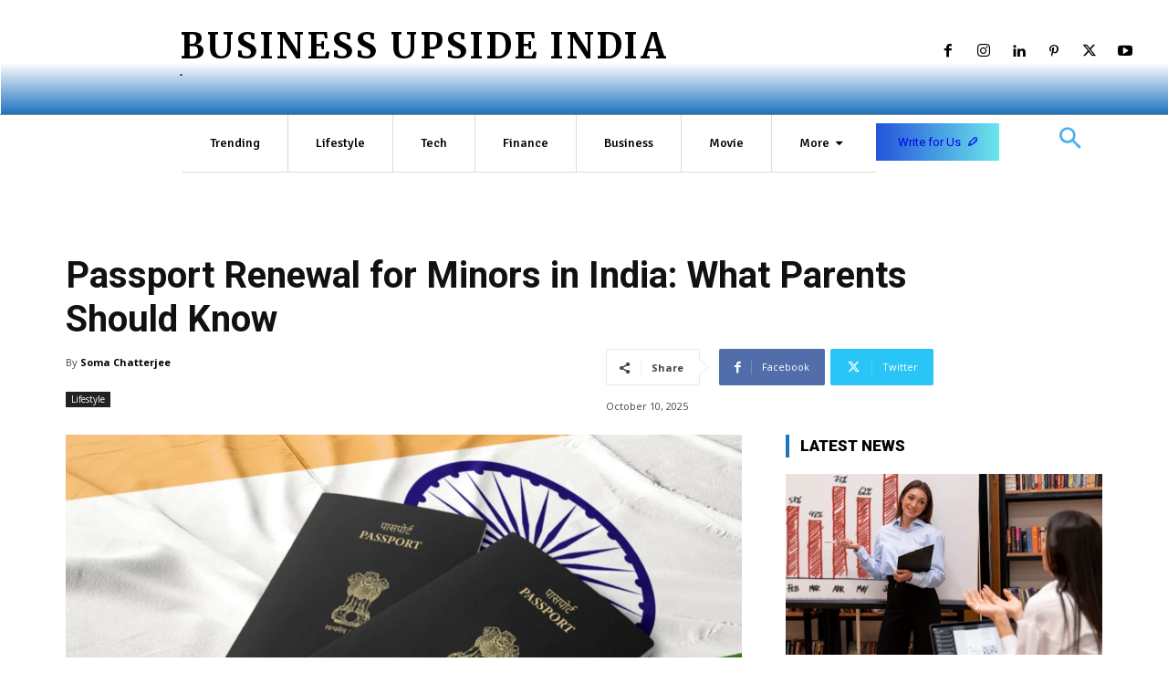

--- FILE ---
content_type: text/html; charset=utf-8
request_url: https://www.google.com/recaptcha/api2/aframe
body_size: 265
content:
<!DOCTYPE HTML><html><head><meta http-equiv="content-type" content="text/html; charset=UTF-8"></head><body><script nonce="zf98tU1jZtC7cYwbcj5bCg">/** Anti-fraud and anti-abuse applications only. See google.com/recaptcha */ try{var clients={'sodar':'https://pagead2.googlesyndication.com/pagead/sodar?'};window.addEventListener("message",function(a){try{if(a.source===window.parent){var b=JSON.parse(a.data);var c=clients[b['id']];if(c){var d=document.createElement('img');d.src=c+b['params']+'&rc='+(localStorage.getItem("rc::a")?sessionStorage.getItem("rc::b"):"");window.document.body.appendChild(d);sessionStorage.setItem("rc::e",parseInt(sessionStorage.getItem("rc::e")||0)+1);localStorage.setItem("rc::h",'1763778615685');}}}catch(b){}});window.parent.postMessage("_grecaptcha_ready", "*");}catch(b){}</script></body></html>